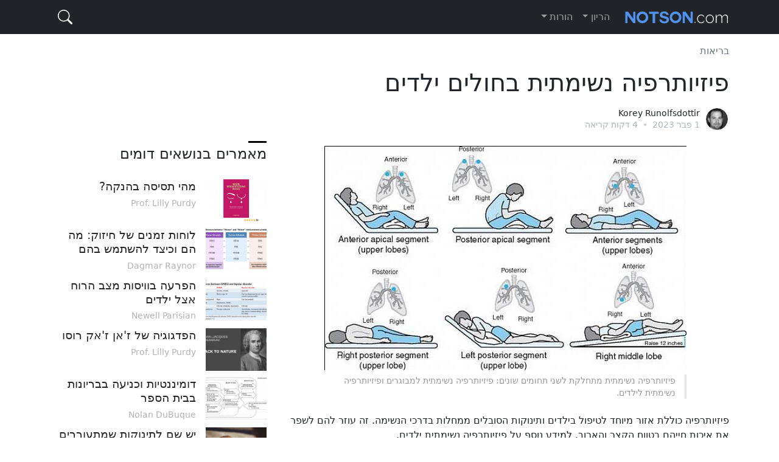

--- FILE ---
content_type: text/html; charset=UTF-8
request_url: https://www.notson.com/5306-%D7%A4%D7%99%D7%96%D7%99%D7%95%D7%AA%D7%A8%D7%A4%D7%99%D7%94-%D7%A0%D7%A9%D7%99%D7%9E%D7%AA%D7%99%D7%AA-%D7%91%D7%97%D7%95%D7%9C%D7%99%D7%9D-%D7%99%D7%9C%D7%93%D7%99%D7%9D
body_size: 8917
content:
<!doctype html>
<html lang="iw" dir="rtl" class="h-100">
  <head>
    <meta charset="utf-8">
    <title>פיזיותרפיה נשימתית בחולים ילדים</title>
    <meta name="viewport" content="width=device-width, initial-scale=1">
    <meta name="description" content="פיזיותרפיה נשימתית מסייעת לילדים ותינוקות הסובלים ממחלות בדרכי הנשימה. המשך לקרוא על היתרונות הרבים שלו.">
    <link href="/s/starter.rtl.min.css" rel="stylesheet">
    <!-- <link href="/s/grid.css" rel="stylesheet"> -->
    <!-- <link href="/s/magnific-popup.css" rel="stylesheet"> -->
  <meta name="author" content="Korey Runolfsdottir">
  <meta property="article:published_time" content="2023-02-01T00:02:49+01:00" />
  <meta property="article:modified_time" content="2025-12-20T05:49:22+01:00" />
  <meta property="og:type" content="article">
  <meta property="og:url" content="https://www.notson.com/5306-%D7%A4%D7%99%D7%96%D7%99%D7%95%D7%AA%D7%A8%D7%A4%D7%99%D7%94-%D7%A0%D7%A9%D7%99%D7%9E%D7%AA%D7%99%D7%AA-%D7%91%D7%97%D7%95%D7%9C%D7%99%D7%9D-%D7%99%D7%9C%D7%93%D7%99%D7%9D">
  <meta property="og:title" content="פיזיותרפיה נשימתית בחולים ילדים">
  <meta property="og:description" content="פיזיותרפיה נשימתית מסייעת לילדים ותינוקות הסובלים ממחלות בדרכי הנשימה. המשך לקרוא על היתרונות הרבים שלו.">
  <meta property="og:image" content="https://www.notson.com/img/large/5306_503709.jpg">
  <meta property="twitter:card" content="summary">
  <meta property="twitter:url" content="https://www.notson.com/5306-%D7%A4%D7%99%D7%96%D7%99%D7%95%D7%AA%D7%A8%D7%A4%D7%99%D7%94-%D7%A0%D7%A9%D7%99%D7%9E%D7%AA%D7%99%D7%AA-%D7%91%D7%97%D7%95%D7%9C%D7%99%D7%9D-%D7%99%D7%9C%D7%93%D7%99%D7%9D">
  <meta property="twitter:title" content="פיזיותרפיה נשימתית בחולים ילדים">
  <meta property="twitter:description" content="פיזיותרפיה נשימתית מסייעת לילדים ותינוקות הסובלים ממחלות בדרכי הנשימה. המשך לקרוא על היתרונות הרבים שלו.">
  <meta property="twitter:image" content="https://www.notson.com/img/large/5306_503709.jpg">
  <link rel="canonical" href="https://www.notson.com/5306-%D7%A4%D7%99%D7%96%D7%99%D7%95%D7%AA%D7%A8%D7%A4%D7%99%D7%94-%D7%A0%D7%A9%D7%99%D7%9E%D7%AA%D7%99%D7%AA-%D7%91%D7%97%D7%95%D7%9C%D7%99%D7%9D-%D7%99%D7%9C%D7%93%D7%99%D7%9D">
<script type="application/ld+json">
{
    "@context": "https://schema.org",
    "@type": "BreadcrumbList",
    "itemListElement": [
        {
            "@type": "ListItem",
            "position": 1,
            "name": "\u05e8\u05d0\u05e9\u05d9",
            "item": "https://www.notson.com"
        },
        {
            "@type": "ListItem",
            "position": 2,
            "name": "\u05d1\u05e8\u05d9\u05d0\u05d5\u05ea",
            "item": "https://www.notson.com/%D7%91%D7%A8%D7%99%D7%90%D7%95%D7%AA"
        },
        {
            "@type": "ListItem",
            "position": 3,
            "name": "\u05e4\u05d9\u05d6\u05d9\u05d5\u05ea\u05e8\u05e4\u05d9\u05d4 \u05e0\u05e9\u05d9\u05de\u05ea\u05d9\u05ea \u05d1\u05d7\u05d5\u05dc\u05d9\u05dd \u05d9\u05dc\u05d3\u05d9\u05dd"
        }
    ]
}
</script>
  <meta name="google" content="notranslate">
  <link rel="shortcut icon" href="/favicon.ico">
  <link rel="icon" type="image/png" sizes="16x16" href="/s/icon-16x16.png">
  <link rel="icon" type="image/png" sizes="32x32" href="/s/icon-32x32.png">
  <link rel="icon" type="image/png" sizes="192x192" href="/s/icon-192x192.png">
  <link rel="apple-touch-icon" sizes="120x120" href="/s/icon-120x120.png">
  <link rel="apple-touch-icon" sizes="152x152" href="/s/icon-152x152.png">
  <link rel="apple-touch-icon" sizes="180x180" href="/s/icon-180x180.png">
  
  <script src="https://ajax.googleapis.com/ajax/libs/jquery/3.5.1/jquery.slim.min.js"></script>
  <!-- <script src="/s/jquery.magnific-popup.js"></script> -->
  
  <style>
  
#techinfo{position:fixed;left:0;top:70px;padding:6px;font-size:0.6em;color:#000;background:#eee;width:250px;}
#techinfo b{display:inline-block;width:100px}
  
.ixlangs {}
.ixlangs {list-style:none;overflow: auto;text-align: center;padding:0;margin:0.8em auto;}
.ixlangs li{display: inline-block;margin:0.2em;/*font-size:0.8em*/}
.ixlangs li a{text-decoration:none;margin:0 5px;white-space:nowrap;color:grey}
.ixlangs li a:hover {text-decoration:underline;}
  
  </style>
  

  </head>
  <body class="d-flex flex-column">


<header class="">
  <nav class="navbar navbar-expand-md navbar-dark bg-dark">
    <div class="container-xl">
      <a class="navbar-brand p-0" href="/"><svg version="1.1" xmlns="http://www.w3.org/2000/svg" viewBox="0 0 138 32"><path fill="#5193ec" d="M11.634,23.997l-7.602-10.374l0,10.374l-2.877,0l0-15.057l3.78,0l6.699,9.366l0-9.366l2.793,0l0,15.057l-2.793,0z M31.458,16.416q0,3.213-2.2785,5.481t-5.4915,2.268t-5.481-2.268t-2.268-5.481q0-3.234,2.268-5.502t5.481-2.268t5.4915,2.2785t2.2785,5.4915z M23.688,11.817q-1.869,0-3.2235,1.365t-1.3545,3.234t1.3545,3.2235t3.2235,1.3545t3.2025-1.3545t1.3335-3.2235q0-1.89-1.3335-3.2445t-3.2025-1.3545z M37.17,23.976l0-12.222l-4.767,0l0-2.751l12.789,0l0,2.772l-4.725,0l0,12.201l-3.297,0z M46.137,18.999l3.192,0.525q0.378,2.247,3.318,2.247q0.693,0,1.2915-0.1365t1.113-0.5775t0.5145-1.155q0-0.651-0.4935-1.0815t-1.281-0.672t-1.7325-0.462t-1.9005-0.5355t-1.743-0.756t-1.281-1.2705t-0.4935-1.9635q0-2.163,1.68-3.3495t3.927-1.1865q1.659,0,2.961,0.462t2.1735,1.5855t0.8715,2.7825l-3.192-0.462q-0.147-0.609-0.462-1.008t-0.798-0.5565t-0.84-0.1995t-0.861-0.042q-0.903,0-1.5855,0.42t-0.6825,1.281q0,0.819,0.777,1.197t3.696,1.071q0.462,0.126,0.609,0.1575t0.735,0.231t0.8925,0.378t0.798,0.5355t0.7455,0.756t0.462,1.008t0.21,1.302q0,2.142-1.6275,3.4755t-4.6095,1.3335q-1.743,0-3.15-0.546t-2.3205-1.785t-0.9135-3.003z M75.159,16.416q0,3.213-2.2785,5.481t-5.4915,2.268t-5.481-2.268t-2.268-5.481q0-3.234,2.268-5.502t5.481-2.268t5.4915,2.2785t2.2785,5.4915z M67.389,11.817q-1.869,0-3.2235,1.365t-1.3545,3.234t1.3545,3.2235t3.2235,1.3545t3.2025-1.3545t1.3335-3.2235q0-1.89-1.3335-3.2445t-3.2025-1.3545z M87.255,23.997l-7.602-10.374l0,10.374l-2.877,0l0-15.057l3.78,0l6.699,9.366l0-9.366l2.793,0l0,15.057l-2.793,0z"/><path fill="#ffffff" d="M92.589,23.9l0-1.785l0.924,0l0,1.785l-0.924,0z M101.178,24.11q-1.134,0-2.121-0.4515t-1.722-1.239t-1.1445-1.8165t-0.4095-2.205q0-1.575,0.693-2.835t1.911-2.016t2.772-0.756q1.491,0,2.625,0.6825t1.701,1.8585l-1.029,0.336q-0.483-0.903-1.3755-1.4175t-1.9635-0.5145q-1.197,0-2.163,0.609t-1.5435,1.6695t-0.5775,2.3835q0,1.302,0.588,2.394t1.5645,1.7325t2.1525,0.6405q0.756,0,1.4805-0.2835t1.26-0.7455t0.7035-0.987l1.029,0.294q-0.273,0.777-0.945,1.3755t-1.5645,0.945t-1.9215,0.3465z M112.56,24.11q-1.155,0-2.1315-0.441t-1.6905-1.2285t-1.113-1.8165t-0.399-2.163q0-1.155,0.399-2.1735t1.1235-1.806t1.701-1.239t2.1105-0.4515t2.1,0.4515t1.701,1.239t1.134,1.806t0.399,2.1735q0,1.134-0.399,2.163t-1.1235,1.8165t-1.701,1.2285t-2.1105,0.441z M108.276,18.503q0,1.281,0.5775,2.3415t1.5435,1.6905t2.142,0.63t2.1525-0.6405t1.554-1.722t0.5775-2.3625t-0.5775-2.352t-1.554-1.7115t-2.1315-0.6405q-1.176,0-2.142,0.651t-1.554,1.722t-0.588,2.394z M136.458,23.9l-1.05,0l0-6.09q0-2.079-0.6405-3.066t-1.9635-0.987q-1.344,0-2.3835,0.9555t-1.4595,2.4465l0,6.741l-1.05,0l0-6.09q0-2.1-0.63-3.0765t-1.953-0.9765q-1.344,0-2.3835,0.9345t-1.4805,2.4465l0,6.762l-1.05,0l0-10.92l0.987,0l0,2.604q0.693-1.344,1.785-2.0685t2.394-0.7245q1.365,0,2.2365,0.8085t1.0395,2.1525q0.777-1.47,1.848-2.2155t2.436-0.7455q0.903,0,1.5225,0.3255t1.029,0.945t0.588,1.5225t0.1785,2.037l0,6.279z"/></svg></a>
      <button class="navbar-toggler" type="button" data-bs-toggle="collapse" data-bs-target="#navbarCollapse" aria-controls="navbarCollapse" aria-expanded="false" aria-label="Toggle navigation">
        <span class="navbar-toggler-icon"></span>
      </button>
      <div class="collapse navbar-collapse" id="navbarCollapse">
        <ul class="navbar-nav me-auto mb-2 mb-md-0">
        

	          <li class="nav-item dropdown">
            <a class="nav-link dropdown-toggle" href="#" id="dropdown1" data-bs-toggle="dropdown" aria-expanded="false">הריון</a>
            <ul class="dropdown-menu" aria-labelledby="dropdown1"><li><a class="dropdown-item" href="/הריון/אני-הולכת-להיות-אמא">אני הולכת להיות אמא</a></li>
<li><a class="dropdown-item" href="/הריון/ללדת">ללדת</a></li>
<li><a class="dropdown-item" href="/הריון/אני-רוצה-להיות-אמא">אני רוצה להיות אמא</a></li>

                  <li><hr class="dropdown-divider"></li>
                  <li><a class="dropdown-item" href="/הריון">הצג הכול 
							<svg aria-hidden="true" role="img" class="nav-arrow mr-2" viewBox="0 0 16 16" width="15" height="15" fill="currentColor"><path fill-rule="evenodd" d="M8.22 2.97a.75.75 0 011.06 0l4.25 4.25a.75.75 0 010 1.06l-4.25 4.25a.75.75 0 01-1.06-1.06l2.97-2.97H3.75a.75.75 0 010-1.5h7.44L8.22 4.03a.75.75 0 010-1.06z"></path></svg>
	</a></li>

            </ul>
          </li>
	          <li class="nav-item dropdown">
            <a class="nav-link dropdown-toggle" href="#" id="dropdown2" data-bs-toggle="dropdown" aria-expanded="false">הורות</a>
            <ul class="dropdown-menu" aria-labelledby="dropdown2"><li><a class="dropdown-item" href="/הורות/גידול-תינוק">גידול תינוק</a></li>
<li><a class="dropdown-item" href="/הורות/לגדל-ילד">לגדל ילד</a></li>
<li><a class="dropdown-item" href="/הורות/למד-איך-להיות-אמא">למד איך להיות אמא</a></li>

                  <li><hr class="dropdown-divider"></li>
                  <li><a class="dropdown-item" href="/הורות">הצג הכול 
							<svg aria-hidden="true" role="img" class="nav-arrow mr-2" viewBox="0 0 16 16" width="15" height="15" fill="currentColor"><path fill-rule="evenodd" d="M8.22 2.97a.75.75 0 011.06 0l4.25 4.25a.75.75 0 010 1.06l-4.25 4.25a.75.75 0 01-1.06-1.06l2.97-2.97H3.75a.75.75 0 010-1.5h7.44L8.22 4.03a.75.75 0 010-1.06z"></path></svg>
	</a></li>

            </ul>
          </li>
        </ul>
        
        <form id="fq" class="d-flex" method="get" action="https://www.google.co.il/search" role="search" autocomplete="off">
          <input class="form-control" name="q" type="search" placeholder="חיפוש…" aria-label="Search">
          
<button id="btn-q" type="button" class="btn ms-1">
<svg xmlns="http://www.w3.org/2000/svg" width="16" height="16" fill="currentColor" class="bi" viewBox="0 0 16 16"><path d="M11.742 10.344a6.5 6.5 0 1 0-1.397 1.398h-.001c.03.04.062.078.098.115l3.85 3.85a1 1 0 0 0 1.415-1.414l-3.85-3.85a1.007 1.007 0 0 0-.115-.1zM12 6.5a5.5 5.5 0 1 1-11 0 5.5 5.5 0 0 1 11 0z"></path></svg>
<svg xmlns="http://www.w3.org/2000/svg" width="16" height="16" fill="currentColor" class="bi" viewBox="0 0 16 16"><path fill-rule="evenodd" d="M13.854 2.146a.5.5 0 0 1 0 .708l-11 11a.5.5 0 0 1-.708-.708l11-11a.5.5 0 0 1 .708 0Z"></path><path fill-rule="evenodd" d="M2.146 2.146a.5.5 0 0 0 0 .708l11 11a.5.5 0 0 0 .708-.708l-11-11a.5.5 0 0 0-.708 0Z"></path></svg>
</button>
          
        </form>

        
      </div>
    </div>
  </nav>
</header>

<script>

$('#fq').submit(function(e){
	var $input = $(this).find('input[name=q]');
	$input.val($input.val().trim());
   if (!$input.val()) {
     e.preventDefault();
     return  false;
   }
	if($input.val().substr(0, window.location.host.length+5) != 'site:'+window.location.host) {
		$input.val('site:'+window.location.host+' '+$input.val());
	}
});

$('#btn-q').click(function() {

	$('header').toggleClass('fq_open');
	$('#fq input').focus();

});

</script>


<!-- Begin page content -->
<main class="flex-shrink-0">
  <div class="container-md">
        
        <nav class="mt-3" aria-label="breadcrumb">
          <ol class="breadcrumb">
<li class="breadcrumb-item"><a href="/%D7%91%D7%A8%D7%99%D7%90%D7%95%D7%AA">בריאות</a></li>          </ol>
        </nav>
        
    <div class="row mb-3">
      <div class="col-auto">


    <h1 class="">פיזיותרפיה נשימתית בחולים ילדים</h1>
    
<div class="byline mt-3">
	<div class="byline-list">
		<div class="author-avatar"><img src="/img/avatar/12_432.jpg" alt="Korey Runolfsdottir"></div>
	</div>
	<div class="byline-meta">
		<div class="author-name"><span dir="ltr">Korey Runolfsdottir</span></div>
		<div class="byline-meta-content">
			<time class="byline-meta-date" datetime="2023-02-01"> 1 פבר 2023</time>
			<span class="byline-reading-time"><span class="bull">&#8226;</span> 4  דקות קריאה</span>
		</div>
	</div>
</div>
		
		</div>
    </div>
  
    <div class="row mb-2">
      <div class="col-lg-8 mb-2 article">


	<div class="im icenter" style="max-width:595px">
	<figure>
<a href="/img/large/5306_503709.jpg" class="highslide"><img src="/img/large/5306_503709.jpg" alt="פיזיותרפיה נשימתית למבוגרים ופיזיותרפיה נשימתית לילדים"></a>
<figcaption class="imcaption-y">פיזיותרפיה נשימתית מתחלקת לשני תחומים שונים: פיזיותרפיה נשימתית למבוגרים ופיזיותרפיה נשימתית לילדים.</figcaption>
</figure>
</div> <div class="excerpt-image jsx-3361092747"> <div class="article-exerpt jsx-2471126015 mtb--normal ptb--small"> פיזיותרפיה כוללת אזור מיוחד לטיפול בילדים ותינוקות הסובלים ממחלות בדרכי הנשימה. זה עוזר להם לשפר את איכות חייהם בטווח הקצר והארוך. למידע נוסף על פיזיותרפיה נשימתית ילדים. </div></div> <p class="jsx-4098198752"><strong>פיזיותרפיה נשימתית מועילה למדי לתינוקות וילדים.</strong> במהלך <a href="/4101-%D7%94%D7%97%D7%A9%D7%99%D7%91%D7%95%D7%AA-%D7%A9%D7%9C-%D7%9E%D7%A9%D7%97%D7%A7%D7%99-%D7%A1%D7%99%D7%9E%D7%95%D7%9C%D7%A6%D7%99%D7%94-%D7%91%D7%99%D7%9C%D7%93%D7%95%D7%AA" title="החשיבות של משחקי סימולציה בילדות" class="alnk">הילדות</a>, מערכת הנשימה עדיין מתפתחת, ואירועי נשימה הם תכופים למדי.</p> <p class="jsx-4098198752">עם זאת, ילדים מסוימים עלולים לסבול מאפיזודות חמורות יותר ולפתח בעיות בריאותיות. למעשה, ישנן מחלות ריאות רבות בילדים. זו הסיבה <strong>שלא כדאי לזלזל בשיעול או בהפרשות של ילדיכם</strong>. ביקורים מוקדמים אצל הרופא וטיפולים יובילו לפרוגנוזה טובה יותר.</p> <p class="jsx-4098198752"><strong>המטרה העיקרית של פיזיותרפיה נשימתית היא לעזור לילדים להפחית חסימות ריאות</strong>. יתרה מזאת, היא מונעת או מטפלת בסיבוכים אפשריים שעלולים לנבוע מאירועי נשימה ונזקים מבניים מגופם של הילדים.</p> <h2>מהי פיזיותרפיה נשימתית?</h2> <p class="jsx-4098198752">פיזיותרפיה נשימתית מתחלקת לשני תחומים שונים: פיזיותרפיה נשימתית למבוגרים ופיזיותרפיה נשימתית לילדים. בנוסף, הוא כולל טיפול פסיבי (המבוצע על ידי המטפל) וטיפול אקטיבי (המבוצע על ידי המטופל ללא עזרת אדם אחר). לפעמים, המטופלים צריכים להשתמש באלמנט כלשהו במהלך הפגישה.</p> <p class="jsx-4098198752">טיפול זה <strong>מסייע בסילוק הפרשות מדרכי הנשימה ומשפר את תהליך הנשימה.</strong> מה גם שהוא מטפל במחלות דרכי נשימה חריפות, כמו גם במחלות נשימה כרוניות.</p> <h3>מתי וכיצד טיפול מסוג זה יעיל לילדים ותינוקות?</h3> <p class="jsx-4098198752"><strong>פיזיותרפיה לילדים כוללת טכניקות פסיביות, ללא כאבים ויעילות מאוד.</strong> התוצאות הן מיידיות. במהלך הביקור אצל הרופא, ההורים צריכים להיות עם ילדיהם על מנת לשמור עליהם רגועים.</p> <p class="jsx-4098198752">בנוסף, על ההורים <em class="tet">ללמוד אמצעי טיפול בסיסיים</em> לתרגול בבית. אלה כוללים השקיה באף <a href="/5658-%D7%A6%D7%99%D7%98%D7%95%D7%98%D7%99%D7%9D-%D7%9C%D7%99%D7%9C%D7%93%D7%99%D7%9D-%D7%9B%D7%93%D7%99-%D7%9C%D7%94%D7%AA%D7%97%D7%99%D7%9C-%D7%90%D7%AA-%D7%94%D7%99%D7%95%D7%9D-%D7%91%D7%97%D7%99%D7%95%D7%91%D7%99%D7%95%D7%AA" title="16 ציטוטים לילדים כדי להתחיל את היום בחיוביות" class="alnk">ותנוחות</a> מסוימות המסייעות בהפחתת הפרשות.</p> <p class="jsx-4098198752"><strong>סוג זה של טיפול משמש לילדים הסובלים מברונכיטיס, ברונכיוליטיס או אסטמה</strong>. יתר על כן, זה גם מאוד מועיל במקרה של <a href="/2037-%D7%A1%D7%99%D7%A1%D7%98%D7%99%D7%A7-%D7%A4%D7%99%D7%91%D7%A8%D7%95%D7%96%D7%99%D7%A1-%D7%91%D7%99%D7%9C%D7%93%D7%99%D7%9D" title="סיסטיק פיברוזיס בילדים">סיסטיק פיברוזיס</a>, מחלות עצב-שריר, או כל <a href="/6734-%D7%A1%D7%95%D7%92-%D7%90%D7%97%D7%A8-%D7%A9%D7%9C-%D7%90%D7%9E%D7%94%D7%95%D7%AA-%D7%AA%D7%99%D7%A0%D7%95%D7%A7%D7%95%D7%AA-%D7%A9%D7%9C-%D7%9B%D7%95%D7%9B%D7%91-%D7%A0%D7%95%D7%A4%D7%9C-%D7%95%D7%A7%D7%A9%D7%AA-%D7%91%D7%A2%D7%A0%D7%9F" title="סוג אחר של אמהות: תינוקות של כוכב נופל וקשת בענן" class="alnk">סוג</a> של מחלה שגורמת להפרשות הסימפונות.</p> <h2>היתרונות בילדים ותינוקות</h2> <p class="jsx-4098198752">לפיזיותרפיה נשימתית ילדים יש יתרונות רבים. ביניהם, הוא מקדם את סילוק הפרשות בדרכי הנשימה העליונות והתחתונות. יתר על כן, על ידי הפחתת הפרשות, ילדים מתחילים לאכול יותר.</p> <h3>זהו טיפול יעיל לברונכיטיס חיידקי</h3> 
	<div class="im iright" style="max-width:444px">
	<figure>
<a href="/img/large/5306_503726.jpg" class="highslide"><img src="/img/large/5306_503726.jpg" alt="פיזיותרפיה נשימתית מועילה למדי לתינוקות וילדים"></a>
<figcaption class="imcaption-y">פיזיותרפיה נשימתית מועילה למדי לתינוקות וילדים.</figcaption>
</figure>
</div> <p class="jsx-4098198752"><strong>במקרה של ברונכיטיס חיידקית, פיזיותרפיה נשימתית מנקזת הפרשות בשפע</strong>, ומפחיתה את הצורך בתרופות. בנוסף, חולים הזקוקים לאשפוז משתחררים מוקדם יותר.</p> <p class="jsx-4098198752">אם ילדים נשארים בבית, הטיפול מתבצע גם בבית. במקרים מסוימים, הורים לומדים טכניקות לטיפול בילדיהם.</p> <h3>הטיפול הרב-תחומי בסיסטיק פיברוזיס</h3> <p class="jsx-4098198752"><strong>ילדים הסובלים מסיסטיק פיברוזיס זקוקים לצוות מומחים רב תחומי.</strong> לפיזיותרפיה נשימתית תפקיד חיוני בשיפור הנשימה ואיכות החיים. לכן, חשוב מאוד שילדים יעברו <a href="/6510-%D7%9E%D7%A9%D7%97%D7%A7-%D7%9B%D7%98%D7%9B%D7%A0%D7%99%D7%A7%D7%94-%D7%9C%D7%94%D7%A2%D7%A8%D7%9B%D7%94-%D7%95%D7%90%D7%91%D7%97%D7%95%D7%9F" title="משחק כטכניקה להערכה ואבחון" class="alnk">הערכה</a> על ידי פיזיותרפיסט בהקדם האפשרי, על מנת להתחיל טיפול מיידי.</p> <h3>זה מפחית דלקות ריאות</h3> <p class="jsx-4098198752">ילדים עדיין מפתחים את מערכת הנשימה שלהם. זה, נוסף <a href="/2055-%D7%9E%D7%94-%D7%9E%D7%A9%D7%A4%D7%99%D7%A2-%D7%A2%D7%9C-%D7%94%D7%92%D7%A0%D7%98%D7%99%D7%A7%D7%94-%D7%A9%D7%9C-%D7%AA%D7%99%D7%A0%D7%95%D7%A7%D7%95%D7%AA" title="מה משפיע על הגנטיקה של תינוקות?">להשפעות הגנטיות</a> שלהם, עלול לגרום להם לפתח זיהומים ריאתיים כרוניים או חריפים, חיידקיים או ויראליים. בנוסף, הם יכולים גם להיות מקומיים או מפוזרים.</p> <p class="jsx-4098198752"><em class="tet"> <a href="/406-%D7%A4%D7%99%D7%96%D7%99%D7%95%D7%AA%D7%A8%D7%A4%D7%99%D7%94-%D7%A0%D7%A9%D7%99%D7%9E%D7%AA%D7%99%D7%AA-%D7%9C%D7%AA%D7%99%D7%A0%D7%95%D7%A7%D7%95%D7%AA-%D7%9E%D7%AA%D7%99-%D7%95%D7%9C%D7%9E%D7%94" title="פיזיותרפיה נשימתית לתינוקות: מתי ולמה?" class="alnk">פיזיותרפיה נשימתית</a> מוקדמת פועלת</em> <strong>להפחתת חסימת הסימפונות והתפשטות הריאות</strong>. לכן, זה מפחית תסמינים, כמו שיעול ורעשים שנוצרים מהשראה או תפוגה.</p> <h3>זה מטפח איכות חיים טובה יותר כאשר החולה סובל ממחלות נוירולוגיות</h3> <div class="recommended_top"><strong>קרא גם:</strong> <a href="/6231-%D7%A1%D7%95%D7%92%D7%99-%D7%A0%D7%95%D7%96%D7%9C%D7%99%D7%9D-%D7%91%D7%A0%D7%A8%D7%AA%D7%99%D7%A7">סוגי נוזלים בנרתיק</a></div><div class="vmh"></div> <p class="jsx-4098198752">במקרה של ילדים הסובלים מפתולוגיות כרוניות, כמו נזק מוחי או מחלות כרוניות, פיזיותרפיה נשימתית מערבת צוות מיוחד. קבוצת ילדים זו מציגה ליקויים פיזיים, נפשיים, תחושתיים או אינטלקטואליים, המשפיעים על חיי היומיום שלהם. במקרה זה, <strong>ההשפעות החיוביות של פיזיותרפיה נשימתית הן די מיידיות</strong> לאחר כל פגישה. יתר על כן, הוא מציע יתרונות בטווח הקצר והארוך.</p> <h2>אמצעי מניעה שיש לקחת בחשבון לגבי פיזיותרפיה נשימתית</h2> <p class="jsx-4098198752">בכל פעם שילדיך מציגים תסמינים נשימתיים, עליך ללכת לרופא מיד. בין התסמינים הללו, עליך לשקול שיעול, קשיי נשימה, הפרשות מהאף ורעשים שילדיך עלולים לעשות בעת הנשימה.</p> <p class="jsx-4098198752"><strong>קיימות הגבלות מסוימות לגבי פיזיותרפיה נשימתית בילדים ותינוקות.</strong> זה קורה במקרה של גידולים במערכת הנשימה ואם ילדים סובלים ממחלות מסוימות, כמו אפיגלוטיטיס. זה קורה גם במקרים ספציפיים יותר, כמו מחלות חשובות במערכת הדם או לאחר ניתוח מוח. בכל המקרים הללו, על רופא הילדים לאשר טיפול מסוג זה.</p> <p class="jsx-4098198752">לכן, חשוב <a href="/3864-%D7%AA%D7%A8%D7%92%D7%99%D7%9C%D7%99%D7%9D-%D7%94%D7%9E%D7%A9%D7%A4%D7%A8%D7%99%D7%9D-%D7%90%D7%AA-%D7%99%D7%9B%D7%95%D7%9C%D7%AA-%D7%94%D7%A7%D7%A9%D7%91-%D7%A9%D7%9C-%D7%99%D7%9C%D7%93%D7%9B%D7%9D" title="7 תרגילים המשפרים את יכולת הקשב של ילדכם" class="alnk">לשים לב</a> לתסמינים, על מנת <em class="tet">להתחיל פיזיותרפיה נשימתית ילדים</em> בזמן. אתה לא צריך לחשוב על זה כעל משאב אחרון לאחר שימוש בתרופות.</p> <p class="jsx-4098198752"><strong>פיזיותרפיה נשימתית מחליפה או מפצה על כשלים אפשריים במערכת הנשימה</strong>. אי ספיקת נשימה יכולה להיות זמנית או לא. זכור כי הסוגים השכיחים ביותר שואפים להזיז או לסלק הפרשות.</p>    <div class="section">
      <div class="altblock">
          <h2 class="section-heading">פופולריים</h2>
      </div>
      <div class="section_text">
        <ol>        </ol><br>
      </div>
    </div>		
		</div>
      <div class="col-lg-4">
      
<div class="position-sticky" style="top: 1rem;">
		
<div class="o-title">מאמרים בנושאים דומים</div>
        
<ol class="acrds">

			<li class="clearfix">
				<a class="entry-permalink" href="/6007-%D7%9E%D7%94%D7%99-%D7%AA%D7%A1%D7%99%D7%A1%D7%94-%D7%91%D7%94%D7%A0%D7%A7%D7%94"></a>
				<div class="entry-thumbnail"><a href="/6007-%D7%9E%D7%94%D7%99-%D7%AA%D7%A1%D7%99%D7%A1%D7%94-%D7%91%D7%94%D7%A0%D7%A7%D7%94"><img src="/img/thumb/6007_752.jpg" alt=""></a></div>
				<div class="entry-summary">
					<a class="entry-title" href="/6007-%D7%9E%D7%94%D7%99-%D7%AA%D7%A1%D7%99%D7%A1%D7%94-%D7%91%D7%94%D7%A0%D7%A7%D7%94">מהי תסיסה בהנקה?</a>
					<span class="entry-meta" dir="ltr">Prof. Lilly Purdy</span>
				</div>
			</li>			<li class="clearfix">
				<a class="entry-permalink" href="/6172-%D7%9C%D7%95%D7%97%D7%95%D7%AA-%D7%96%D7%9E%D7%A0%D7%99%D7%9D-%D7%A9%D7%9C-%D7%97%D7%99%D7%96%D7%95%D7%A7-%D7%9E%D7%94-%D7%94%D7%9D-%D7%95%D7%9B%D7%99%D7%A6%D7%93-%D7%9C%D7%94%D7%A9%D7%AA%D7%9E%D7%A9-%D7%91%D7%94%D7%9D"></a>
				<div class="entry-thumbnail"><a href="/6172-%D7%9C%D7%95%D7%97%D7%95%D7%AA-%D7%96%D7%9E%D7%A0%D7%99%D7%9D-%D7%A9%D7%9C-%D7%97%D7%99%D7%96%D7%95%D7%A7-%D7%9E%D7%94-%D7%94%D7%9D-%D7%95%D7%9B%D7%99%D7%A6%D7%93-%D7%9C%D7%94%D7%A9%D7%AA%D7%9E%D7%A9-%D7%91%D7%94%D7%9D"><img src="/img/thumb/6172_192.jpg" alt=""></a></div>
				<div class="entry-summary">
					<a class="entry-title" href="/6172-%D7%9C%D7%95%D7%97%D7%95%D7%AA-%D7%96%D7%9E%D7%A0%D7%99%D7%9D-%D7%A9%D7%9C-%D7%97%D7%99%D7%96%D7%95%D7%A7-%D7%9E%D7%94-%D7%94%D7%9D-%D7%95%D7%9B%D7%99%D7%A6%D7%93-%D7%9C%D7%94%D7%A9%D7%AA%D7%9E%D7%A9-%D7%91%D7%94%D7%9D">לוחות זמנים של חיזוק: מה הם וכיצד להשתמש בהם</a>
					<span class="entry-meta" dir="ltr">Dagmar Raynor</span>
				</div>
			</li>			<li class="clearfix">
				<a class="entry-permalink" href="/6175-%D7%94%D7%A4%D7%A8%D7%A2%D7%94-%D7%91%D7%95%D7%95%D7%99%D7%A1%D7%95%D7%AA-%D7%9E%D7%A6%D7%91-%D7%94%D7%A8%D7%95%D7%97-%D7%90%D7%A6%D7%9C-%D7%99%D7%9C%D7%93%D7%99%D7%9D"></a>
				<div class="entry-thumbnail"><a href="/6175-%D7%94%D7%A4%D7%A8%D7%A2%D7%94-%D7%91%D7%95%D7%95%D7%99%D7%A1%D7%95%D7%AA-%D7%9E%D7%A6%D7%91-%D7%94%D7%A8%D7%95%D7%97-%D7%90%D7%A6%D7%9C-%D7%99%D7%9C%D7%93%D7%99%D7%9D"><img src="/img/thumb/6175_800.jpg" alt=""></a></div>
				<div class="entry-summary">
					<a class="entry-title" href="/6175-%D7%94%D7%A4%D7%A8%D7%A2%D7%94-%D7%91%D7%95%D7%95%D7%99%D7%A1%D7%95%D7%AA-%D7%9E%D7%A6%D7%91-%D7%94%D7%A8%D7%95%D7%97-%D7%90%D7%A6%D7%9C-%D7%99%D7%9C%D7%93%D7%99%D7%9D">הפרעה בוויסות מצב הרוח אצל ילדים</a>
					<span class="entry-meta" dir="ltr">Newell Parisian</span>
				</div>
			</li>			<li class="clearfix">
				<a class="entry-permalink" href="/6186-%D7%94%D7%A4%D7%93%D7%92%D7%95%D7%92%D7%99%D7%94-%D7%A9%D7%9C-%D7%96%D7%90%D7%9F-%D7%96%D7%90%D7%A7-%D7%A8%D7%95%D7%A1%D7%95"></a>
				<div class="entry-thumbnail"><a href="/6186-%D7%94%D7%A4%D7%93%D7%92%D7%95%D7%92%D7%99%D7%94-%D7%A9%D7%9C-%D7%96%D7%90%D7%9F-%D7%96%D7%90%D7%A7-%D7%A8%D7%95%D7%A1%D7%95"><img src="/img/thumb/6186_696.jpg" alt=""></a></div>
				<div class="entry-summary">
					<a class="entry-title" href="/6186-%D7%94%D7%A4%D7%93%D7%92%D7%95%D7%92%D7%99%D7%94-%D7%A9%D7%9C-%D7%96%D7%90%D7%9F-%D7%96%D7%90%D7%A7-%D7%A8%D7%95%D7%A1%D7%95">הפדגוגיה של ז'אן ז'אק רוסו</a>
					<span class="entry-meta" dir="ltr">Prof. Lilly Purdy</span>
				</div>
			</li>			<li class="clearfix">
				<a class="entry-permalink" href="/6198-%D7%93%D7%95%D7%9E%D7%99%D7%A0%D7%A0%D7%98%D7%99%D7%95%D7%AA-%D7%95%D7%9B%D7%A0%D7%99%D7%A2%D7%94-%D7%91%D7%91%D7%A8%D7%99%D7%95%D7%A0%D7%95%D7%AA-%D7%91%D7%91%D7%99%D7%AA-%D7%94%D7%A1%D7%A4%D7%A8"></a>
				<div class="entry-thumbnail"><a href="/6198-%D7%93%D7%95%D7%9E%D7%99%D7%A0%D7%A0%D7%98%D7%99%D7%95%D7%AA-%D7%95%D7%9B%D7%A0%D7%99%D7%A2%D7%94-%D7%91%D7%91%D7%A8%D7%99%D7%95%D7%A0%D7%95%D7%AA-%D7%91%D7%91%D7%99%D7%AA-%D7%94%D7%A1%D7%A4%D7%A8"><img src="/img/thumb/6198_128.jpg" alt=""></a></div>
				<div class="entry-summary">
					<a class="entry-title" href="/6198-%D7%93%D7%95%D7%9E%D7%99%D7%A0%D7%A0%D7%98%D7%99%D7%95%D7%AA-%D7%95%D7%9B%D7%A0%D7%99%D7%A2%D7%94-%D7%91%D7%91%D7%A8%D7%99%D7%95%D7%A0%D7%95%D7%AA-%D7%91%D7%91%D7%99%D7%AA-%D7%94%D7%A1%D7%A4%D7%A8">דומיננטיות וכניעה בבריונות בבית הספר</a>
					<span class="entry-meta" dir="ltr">Nolan DuBuque</span>
				</div>
			</li>			<li class="clearfix">
				<a class="entry-permalink" href="/6220-%D7%99%D7%A9-%D7%A9%D7%9D-%D7%9C%D7%AA%D7%99%D7%A0%D7%95%D7%A7%D7%95%D7%AA-%D7%A9%D7%9E%D7%AA%D7%A2%D7%95%D7%A8%D7%A8%D7%99%D7%9D-%D7%91%D7%9C%D7%99%D7%9C%D7%94-%D7%A8%D7%92%D7%99%D7%9C"></a>
				<div class="entry-thumbnail"><a href="/6220-%D7%99%D7%A9-%D7%A9%D7%9D-%D7%9C%D7%AA%D7%99%D7%A0%D7%95%D7%A7%D7%95%D7%AA-%D7%A9%D7%9E%D7%AA%D7%A2%D7%95%D7%A8%D7%A8%D7%99%D7%9D-%D7%91%D7%9C%D7%99%D7%9C%D7%94-%D7%A8%D7%92%D7%99%D7%9C"><img src="/img/thumb/6220_920.jpg" alt=""></a></div>
				<div class="entry-summary">
					<a class="entry-title" href="/6220-%D7%99%D7%A9-%D7%A9%D7%9D-%D7%9C%D7%AA%D7%99%D7%A0%D7%95%D7%A7%D7%95%D7%AA-%D7%A9%D7%9E%D7%AA%D7%A2%D7%95%D7%A8%D7%A8%D7%99%D7%9D-%D7%91%D7%9C%D7%99%D7%9C%D7%94-%D7%A8%D7%92%D7%99%D7%9C">יש שם לתינוקות שמתעוררים בלילה: רגיל</a>
					<span class="entry-meta" dir="ltr">Newell Parisian</span>
				</div>
			</li>
</ol>
			</div>	
		
		</div>
    </div>
	 

  </div>
</main>


<script>
/*
$('.highslide').magnificPopup({
  type: 'image'
  // other options
});
*/

    $(document).ready(function () {
        $('.highslide').magnificPopup({
            type: 'image',
       /*     gallery: {
                enabled: true,
                preload: [1, 1],
                navigateByImgClick: false,
               // tClose: 'Close (Esc)',
               // tPrev: 'Prev',
              //  tNext: 'Next',
                tCounter: '<span class="mfp-counter">%curr% / %total%</span>'
            },
		*/
        });
    });




</script>


<div class="container-md">
  <footer class="d-flex flex-wrap align-items-center py-2 border-top">
    <p class="mb-0 me-4 text-muted">&copy; 2026 Notson</p>
    <ul class="nav">
      <li class="nav-item"><a href="/terms" class="nav-link px-0 pe-3">תנאי שירות</a></li>
      <li class="nav-item"><a href="/privacy" class="nav-link px-0 pe-3">מדיניות פרטיות</a></li>
      <li class="nav-item"><a href="/contact" class="nav-link px-0 pe-3">צור קשר</a></li>
    </ul>
  </footer>
</div>


    <script src="/s/starter.min.js"></script>
    
    <!-- <script src="http://192.168.0.128:84/nec/assets/js/bootstrap.js"></script> -->
    
<script>
function getCookie(b){b=(new RegExp("(?:^"+b+"|;s*"+b+")=(.*?)(?:;|$)","g")).exec(document.cookie);return null===b?0:b[1]}
(function(g){a=document.createElement("script");a.async=1;a.src=g;document.body.appendChild(a);
})("https://www.caqe.com/stat/v.js?ut="+getCookie("ut")+"&l="+escape(window.location.href)+"&r="+escape(document.referrer));
</script>      
  </body>
</html>